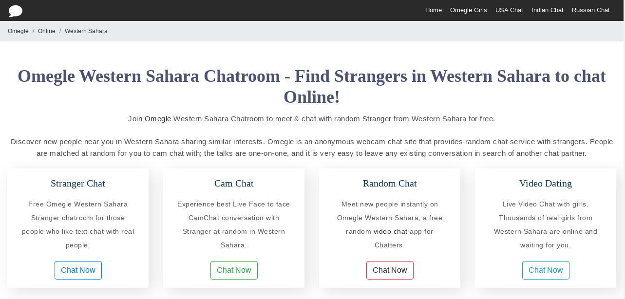

--- FILE ---
content_type: text/html; charset=UTF-8
request_url: https://omegle-chat.com/western-sahara-chat-room
body_size: 6461
content:
<!DOCTYPE html>
<html>
<head>
    <link href="/favicon.ico" type="image/x-icon" rel="icon"/><link href="/favicon.ico" type="image/x-icon" rel="shortcut icon"/>    <title>
        Omegle Western Sahara chatroom - Find Strangers in Western Sahara to chat Online!    </title>
    <!-- Required meta tags -->
    <meta charset="utf-8">
    <meta name="viewport" content="width=device-width, initial-scale=1, shrink-to-fit=no">
    <link rel="stylesheet" rel="preload" href="https://maxcdn.bootstrapcdn.com/bootstrap/4.0.0/css/bootstrap.min.css" as="style" crossorigin="anonymous" onload="this.rel='stylesheet'">
    
    
	<link rel="stylesheet" href="/css/styles.css"/>
	<link rel="stylesheet" href="/css/theme.css"/>
    <script src="https://code.jquery.com/jquery-3.2.1.min.js"></script>
    <script src="https://cdnjs.cloudflare.com/ajax/libs/popper.js/1.12.9/umd/popper.min.js" integrity="sha384-ApNbgh9B+Y1QKtv3Rn7W3mgPxhU9K/ScQsAP7hUibX39j7fakFPskvXusvfa0b4Q" crossorigin="anonymous"></script>
    <script src="https://maxcdn.bootstrapcdn.com/bootstrap/4.0.0/js/bootstrap.min.js" integrity="sha384-JZR6Spejh4U02d8jOt6vLEHfe/JQGiRRSQQxSfFWpi1MquVdAyjUar5+76PVCmYl" crossorigin="anonymous"></script>
    <script src="https://cdn.jsdelivr.net/npm/js-cookie@beta/dist/js.cookie.min.js"></script>

    <link rel="canonical" href="https://omegle-chat.com/western-sahara-chat-room">

    <script data-ad-client="ca-pub-1836458829083774" async src="https://pagead2.googlesyndication.com/pagead/js/adsbygoogle.js"></script>
    
    <meta name="description" content="Join Omegle Western Sahara room to meet &amp; chat with random Stranger from Western Sahara for free live cam to cam. Discover new people near you in Western Sahara sharing similar interests."/><meta name="keywords" content="Omegle, Camchat, omegle chat, chat random, random chat, stranger chat, strangermeetup, meetup, video chat, online chat, free chat, chatroulette, chat, coomeet, talk to stranger,"/><meta name="image" content="https://cdn.imglly.com/assets/t_img/site/love-7065600.jpg"/><meta property="og:title" content="Omegle Western Sahara chatroom - Find Strangers in Western Saharato chat Online!"/><meta property="og:meta-title" content="Omegle Western Sahara chatroom - Find Strangers in Western Saharato chat Online!"/><meta property="og:description" content="Join Omegle Western Sahara room to meet &amp; chat with random Stranger from Western Sahara for free live cam to cam. Discover new people near you in Western Sahara sharing similar interests."/><meta property="og:image" content="https://cdn.imglly.com/assets/t_img/site/love-7065600.jpg"/><meta property="twitter:card" content="summary"/><meta property="twitter:description" content="Join Omegle Western Sahara room to meet &amp; chat with random Stranger from Western Sahara for free live cam to cam. Discover new people near you in Western Sahara sharing similar interests."/><meta property="twitter:title" content="Omegle Western Sahara chatroom - Find Strangers in Western Sahara to chat Online!"/><meta property="twitter:image" content="https://cdn.imglly.com/assets/t_img/site/love-7065600.jpg"/>        </head>

<body>
    <header class="top-nav d-none d-sm-none d-md-none d-lg-block">
    <div class="container header-m">
        <div class="logo-wrap">
            <a href="/"> 
                <?xml version="1.0" encoding="iso-8859-1"?>
                <svg version="1.1" id="Capa_1" xmlns="http://www.w3.org/2000/svg" xmlns:xlink="http://www.w3.org/1999/xlink" x="0px" y="0px"
                    viewBox="0 0 512 512" style="enable-background:new 0 0 512 512;" xml:space="preserve">
                <path style="fill:#fff;" d="M256,31.344c-141.152,0-256,93.312-256,208c0,58.592,29.824,113.536,82.304,152.832
                    c-15.744,23.2-39.104,47.936-70.144,55.648c-7.424,1.856-12.512,8.672-12.128,16.32s6.08,13.952,13.664,15.04
                    c1.152,0.16,10.656,1.472,26.272,1.472c32.48,0,91.328-5.696,155.968-39.168c19.168,3.872,39.328,5.856,60.064,5.856
                    c141.152,0,256-93.312,256-208S397.152,31.344,256,31.344z"/>
                <g>
                </g>
                <g>
                </g>
                </svg>
            </a>
        </div>
        <div class="search-wrap-main d-none d-lg-block d-md-block"></div>
        <div class="float__right_profile pt-2">
            <div class="dropdown">
                <a class="menu_link" href="/">Home</a>
            </div>
            <div  class="dropdown">
                <a href="https://omeglegirls.org/" class=menu_link>Omegle Girls</a>
            </div>
            <div  class="dropdown">
                <a class="menu_link" href="https://omegle-chat.com/united-states-chat-room">USA Chat</a>
            </div>
            <div  class="dropdown">
                <a class="menu_link" href="https://omegle-chat.com/india-chat-room">Indian Chat</a>
            </div>
            <div  class="dropdown">
                <a class="menu_link" href="https://omegle-chat.com/russia-chat-room">Russian Chat</a>
            </div>
            <!-- <div  class="dropdown">
                <a class="menu_link" href="https://omegle.webcam/blog">Blog</a>
            </div> -->
        </div>
    </div>
</header>
<!-- small screen navbar -->
<header class="top-nav d-lg-none d-sm-block">
    <ul class="nav nav-fill pt-2">
        <li class="nav-item dropdown">
            <a class="menu_link" href="/">Home</a>
        </li>
        <li class="nav-item dropdown">
            <a href="https://app.omegle.webcam/" class=menu_link>Chat Rooms</a>
        </li>
        <li class="nav-item dropdown">
            <a class="menu_link" href="https://app.omegle.webcam/Chatroulette">Chatroulette</a>
        </li>
        <li class="nav-item dropdown">
            <a href="https://app.omegle.webcam/" class=menu_link>Chat Rooms</a>
        </li>
        <li class="nav-item dropdown">
        <a class="menu_link" href="https://app.omegle.webcam/Chatrandom">Chatrandom</a>
        </li>
        <li class="nav-item dropdown">
            <a class="menu_link" href="https://app.omegle.webcam/Flirty">Flirty Cams</a>
        </li>
        <li class="nav-item dropdown">
            <a class="menu_link" href="https://omegle.webcam/blog">Blog</a>
        </li>
    </ul>
</header>    <!-- Toast -->
    <div class="clearfix"><style>
.btn-outline-danger:hover {
    color: #fff!important;
    background-color: #dc3545;
    border-color: #dc3545;
}
</style>
<script src="https://cdn.jsdelivr.net/npm/js-cookie@beta/dist/js.cookie.min.js"></script>
<link rel="stylesheet" rel="preload" href="/css/meetup_styles.css" as="style" onload="this.rel='stylesheet'">
<div class="element_20">
    <ol class="breadcrumb mb-0 font_12">
        <li class="breadcrumb-item active"><a href="/">Omegle</a></li>
        <li class="breadcrumb-item active"><a href="/">Online</a></li>
        <li class="breadcrumb-item text-dark" aria-current="page">Western Sahara</li>
    </ol>
    <div class="para_spacer section1 light_white_bg">
        <div class="container">
            <div class="text-center">
                <h2 class="h2_heading">Omegle Western Sahara Chatroom - Find Strangers in Western Sahara to chat Online!</h2>
                <p class="text_dark">Join<a href='https://omegle.webcam/' target = '_blank' rel = ''> Omegle </a>Western Sahara Chatroom to meet & chat with random Stranger from Western Sahara for free.</p>
                <p class="text_dark pb-20">Discover new people near you in Western Sahara sharing similar interests. Omegle is an anonymous webcam chat site that provides random chat service with strangers. People are matched at random for you to cam chat with; the talks are one-on-one, and it is very easy to leave any existing conversation in search of another chat partner.</p>
            </div>
            <div class="card-deck">
                <div class="card box_features-content border-0">
                    <div>
                        <h3>Stranger Chat</h3>
                        <p>Free Omegle Western Sahara Stranger chatroom for those people who like text chat with real people.</p>
                        <button action="1" type="button" class="coomeet_container_click_me btn btn-outline-primary action-button">Chat Now</button>
                    </div>
                </div>
                <div class="card box_features-content border-0">
                    <div>
                        <h3>Cam Chat</h3>
                        <p>Experience best Live Face to face CamChat conversation with Stranger at random in Western Sahara.</p>
                        <button action="2" type="button" class="coomeet_container_click_me btn btn-outline-success action-button">Chat Now</button>
                    </div>
                </div>
                <div class="card box_features-content border-0">
                    <div>
                        <h3>Random Chat</h3>
                        <p>Meet new people instantly on Omegle Western Sahara, a free random<a href='https://chatliv.com/' target = '_blank' rel = ''> video chat </a>app for Chatters.</p>
                        <a  href="https://app.omegle.webcam/Western Sahara" type="button" class=" btn btn-outline-danger action-button" title="E-Chat">Chat Now</a>
                        </div>
                </div>
                <div class="card box_features-content border-0">
                    <div>
                        <h3>Video Dating</h3>
                        <p>Live Video Chat with girls. Thousands of real girls from Western Sahara are online and waiting for you.</p>
                        <button action="4" type="button" class="coomeet_container_click_me btn btn-outline-info action-button">Chat Now</button>
                    </div>
                </div>
            </div>
        </div>    </div>
    <div class="container p-54">
        <div class="row pb-35"> 
            <div class="col-md-12">
                <div class="section_panel">
                    <div class="section1">
                        <div class="panel-cont">
                            <div class="row">
                                <div class="col-md-6">
                                                                    <img class="img-responsive img-fluid" src='https://upload.wikimedia.org/wikipedia/commons/2/22/Westernsaharamap.png'>
                                    <div class="spacer_20"></div>
                                                                </div>
                                <div class="col-md-6 font_15">
                                    Western Sahara is a disputed territory on the northwest coast and in the Maghreb region of North and West Africa, partially controlled by the self-proclaimed Sahrawi Arab Democratic Republic and partially occupied by neighboring Morocco. Its surface area amounts to 266,000 square kilometres (103,000 sq mi). It is one of the most sparsely populated territories in the world, mainly consisting of desert flatlands. The population is estimated at just over 500,000, of which nearly 40% live in Laayoune, the largest city in Western Sahara.                                </div>
                            </div>
                        </div>
                    </div>
                </div>
            </div>
        </div>
        <div class="spacer_20">
            <div class="text-center">
                <h2 class="h2_heading">Western Sahara, Omegle Chatrooms - Mingle with local Stranger online!</h2>
                <p class="text_dark pb-35">List of top chatrooms in Western Sahara, Find Local's in local chatting rooms. Lookup Any place or State of your preference and then enter in local chatting room for free!</p>
            </div>
            <div class="row">
                                    <div class="col-sm-12 col-md-6 col-lg-3">
                        <ul class="list-group list-group-flush">
                            <li class="list-group-item country-list-item">
                                <a href="/western-sahara/wad-adh-dhahab-chat-room">Wad-adh-Dhahab</a>                            </li> 
                        </ul>   
                    </div>
                                    <div class="col-sm-12 col-md-6 col-lg-3">
                        <ul class="list-group list-group-flush">
                            <li class="list-group-item country-list-item">
                                <a href="/western-sahara/al-ayun-chat-room">al-&#039;Ayun</a>                            </li> 
                        </ul>   
                    </div>
                                    <div class="col-sm-12 col-md-6 col-lg-3">
                        <ul class="list-group list-group-flush">
                            <li class="list-group-item country-list-item">
                                <a href="/western-sahara/as-samarah-chat-room">as-Samarah</a>                            </li> 
                        </ul>   
                    </div>
                                    <div class="col-sm-12 col-md-6 col-lg-3">
                        <ul class="list-group list-group-flush">
                            <li class="list-group-item country-list-item">
                                <a href="/western-sahara/bu-jaydur-chat-room">Bu Jaydur</a>                            </li> 
                        </ul>   
                    </div>
                            </div>
        </div>
    </div>
    <div class="para_spacer section1 light_white_bg">
        <div class="container">
            <div class="text-center">
                <h2 class="h2_heading">Omegle features</h2>
                <p class="text_dark pb-35">We here at<a href='https://omegle.webcam/' target = '_blank' rel = ''> Omegle </a>trying our best to present you with the best chatting experience. Following are the features of Online Omegle chatrooms.</p>
            </div>
            <div class="card-deck">
                <div class="card box_features-content border-0">
                    <div class="text-left">
                        <h3 class="text-left">Instant login or Signup</h3>
                        <p>We know how important your time is nowadays. Our effort are endless to make your experience better day by day.  In this process, we are using Facebook & Google Login app. You do not need to fill the complete registration form. Just click on Facebook or Google button as per your preference, allow the app & login instantly.</p>
                    </div>
                </div>
                <div class="card box_features-content border-0">
                    <div class="text-left">
                        <h3 class="text-left">Mobile-Friendly Omegle Chat</h3>
                        <p>Omegle Online Chatrooms are using next-generation web technology to deliver chat service. Our Chatting App is fully responsive and easily accessible from all devices available in the market. However, still, we are working hard to improve our application and give a better chat experience in future too..</p>
                    </div>
                </div>
                
                <div class="card box_features-content border-0">
                    <div class="text-left">
                        <h3 class="text-left">Stranger, Anonymous Chatting</h3>
                        <p><a href='https://e-camgirls.com/camchat.php' target = '_blank' rel = ''> Talk to strangers </a>in Omegle Anonymously always. Omegle is a stranger chat site. Everyone is Stranger in Omegle. There are very few chances that you will meet the same person again while doing chatting.
                            Stranger anonymous chatting is becoming a popular way of chatting online.
                            People like fun; meeting new strangers in chat is a new fun, which always gives a different type of excitement like exploring new wold of characters, traditions & different languages.
                        </p>
                    </div>
                </div>
            </div>
            <div class="card-deck spacer_20">
                <div class="card box_features-content border-0">
                    <div class="text-left">
                        <h3 class="text-left">Spam and Robots free Chat</h3>
                        <p>Omegle Chat is free from spam user. You may have noticed many other chat site. Whenever you connected with new user, the same type of message comes in your chatbox, which you saw last time. Our primary focus is to make our chatrooms spam-free and robots free. Chat robots are those program which were programmed to send message and viruses to chat users online all day and night 24x7 and 365 days. To fight with that type of challenge, we made many changes. We removed login without registration and guest chatting from the chat app. Now only real Stranger can enter into chat by using Google and Facebook login system. Your security is our priority, and it help us to make chatting cleaner and safer for you.</p>
                    </div>
                </div>
                <div class="card box_features-content border-0">
                    <div class="text-left">
                        <h3 class="text-left">CooMeet Roulette Chat</h3>
                        <p><a href='https://omegle.us.com/CooMeet' target = '_blank' rel = ''> CooMeet </a>is next-generation roulette chat platform. We are happy to announce that we are an Affiliate Partner of CooMeet. Here we allow our chat user to use their service on our website. We have no doubt CooMeet is best to find a perfect match for online video dating and chatting. CooMeet video app always connects you with whom you wanted to talk. That means if you are a man and interested in girl, Chatroulette app always connect you with a stranger girl. There are many moderators in CooMeet and continuously monitoring user to make chat experience clean and pleasant. But the most important point is CooMeet is a Premium Chat App. You always need to purchase premium minutes to chat with strangers.
                            It is our responsibility to educate our users, before making any purchase, please go through their terms and aggrement, you will find those links under the CooMeet Chat App.
                        </p>
                    </div>
                </div>
                <div class="card box_features-content border-0">
                    <div class="text-left">
                        <h3 class="text-left">100% Free Random Chat</h3>
                        <p>In Omegle Webcam, random text chat service presented by eChats Social Network. E-Chat is a popular chat site. Before using random chat, you can visit their website for more information here: e-chats.com. Once you logged in, you can use their whole Stranger Social Network to find strangers all over the world. In simple words, E-Chats is a new Facebook for Strangers. Millions of registered user, Send friends request to stranger, Send messages to online and offline friends free.</p>
                        <p>We are using their random chat app to make our user chat experience better. Omegle Stranger Meetup and Stranger Chat is 100% free to use now and forever.</p>
                    </div>
                </div>
            </div>
            <div class="card-deck spacer_20">
                <div class="card box_features-content border-0">
                    <div class="text-left">
                        <h3 class="text-left">Free Video Calls</h3>
                        <p> As technology is improving, a new area of Connectivity is also emerging with better transmission of communications between two people without any borders or limitations. Nowadays, video calls are the most used way to talk everywhere on a phone or tablet or laptop. Omegle provides free video call service to make with a stranger online.
                            When two chatters interact live face to face at the same time sitting in different places known as video call. This video call service is used by almost every chatter in Omegle daily.
                        </p>
                    </div>
                </div>
                <div class="card box_features-content border-0">
                    <div class="text-left">
                        <h3 class="text-left">Share pictures & videos</h3>
                        <p>Chat with photos and videos in Omegle chatrooms free. Text chat is a simple mode of communication while chatting online. Sometimes it becomes interesting to express emotions through images or videos because many times, a single image can tell a whole story correctly without writing thousands of lines. In Omegle, We allow Chatters to share pictures and videos while interacting with strangers in a free random chatroom.</p>
                    </div>
                </div>
                <div class="card box_features-content border-0">
                    <div class="text-left">
                        <h3 class="text-left">Gateway to the new World</h3>
                        <p>A new Gateway for the World is Omegle. People are real; there are no doubles faces. No one require to hide their characters because no one knows with whom they were going to meet next in Omegle Chat. This sense gives them a chance to become who they are. There is nothing to hide from anyone; you can also become who you are without thinking extra thought, if you are interested in a new experice. It is an adventurous chat gateway, and Everything is on you what you are looking for, All doors are open to explore the World virtually online.</p>
                    </div>
                </div>
            </div>
        </div>
    </div></div>
<script async>
    $('document').ready(function(){
        $('.action-button').on('click', function(){
            Cookies.set('script', $(this).attr('action'));
            window.location.reload();
            var windowHeight = $(window).height()
            $('.main-section').css({'height': windowHeight-53})
        });
        })
</script>
<!-- Pop Up Goes Here -->
</div>
    <footer class="footer-short pb-3 light_white_bg p-16">
    <div class="container">
        <!--end of row-->
        <div class="row">
            <div class="col">
                <small>© 2021 omegle-chat.com All Rights Reserved</small>
            </div>
            <!--end of col-->
        </div>
        <!--end of row-->
    </div>
</footer>
    <!-- Go to www.addthis.com/dashboard to customize your tools -->
    <script type="text/javascript" src="//s7.addthis.com/js/300/addthis_widget.js#pubid=ra-591031a978e90329"></script>

    <!-- Global Site Tag (gtag.js) - Google Analytics -->
    <script async src="https://www.googletagmanager.com/gtag/js?id=UA-106069806-1"></script>
    <script>
        window.dataLayer = window.dataLayer || [];
        function gtag(){dataLayer.push(arguments)};
        gtag('js', new Date());

        gtag('config', 'UA-106069806-1');
    </script>
<script defer src="https://static.cloudflareinsights.com/beacon.min.js/vcd15cbe7772f49c399c6a5babf22c1241717689176015" integrity="sha512-ZpsOmlRQV6y907TI0dKBHq9Md29nnaEIPlkf84rnaERnq6zvWvPUqr2ft8M1aS28oN72PdrCzSjY4U6VaAw1EQ==" data-cf-beacon='{"version":"2024.11.0","token":"bacecceb380b44c4851ea46a0d0c9d71","r":1,"server_timing":{"name":{"cfCacheStatus":true,"cfEdge":true,"cfExtPri":true,"cfL4":true,"cfOrigin":true,"cfSpeedBrain":true},"location_startswith":null}}' crossorigin="anonymous"></script>
</body>
</html>


--- FILE ---
content_type: text/html; charset=utf-8
request_url: https://www.google.com/recaptcha/api2/aframe
body_size: 269
content:
<!DOCTYPE HTML><html><head><meta http-equiv="content-type" content="text/html; charset=UTF-8"></head><body><script nonce="X8PQnLwmF96TvgxSDO9XvQ">/** Anti-fraud and anti-abuse applications only. See google.com/recaptcha */ try{var clients={'sodar':'https://pagead2.googlesyndication.com/pagead/sodar?'};window.addEventListener("message",function(a){try{if(a.source===window.parent){var b=JSON.parse(a.data);var c=clients[b['id']];if(c){var d=document.createElement('img');d.src=c+b['params']+'&rc='+(localStorage.getItem("rc::a")?sessionStorage.getItem("rc::b"):"");window.document.body.appendChild(d);sessionStorage.setItem("rc::e",parseInt(sessionStorage.getItem("rc::e")||0)+1);localStorage.setItem("rc::h",'1769810693004');}}}catch(b){}});window.parent.postMessage("_grecaptcha_ready", "*");}catch(b){}</script></body></html>